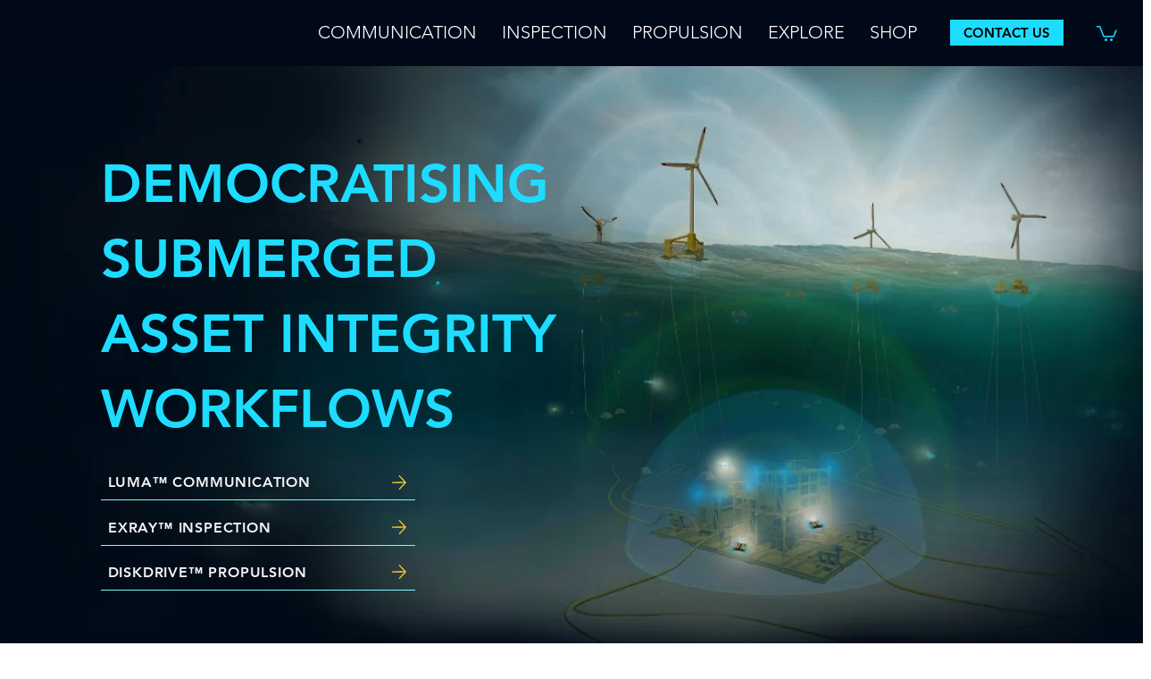

--- FILE ---
content_type: text/css; charset=utf-8
request_url: https://www.hydromea.com/_serverless/pro-gallery-css-v4-server/layoutCss?ver=2&id=comp-m48qggh8&items=0_1350_1080%7C0_4032_3024%7C0_3828_3624%7C0_3859_2894&container=4293.53125_1183.46875_646_720&options=gallerySizeType:px%7CgallerySizePx:292%7CimageMargin:20%7CisRTL:false%7CgalleryLayout:2%7CtitlePlacement:SHOW_ON_HOVER%7CcubeRatio:1%7CcubeType:fill
body_size: -104
content:
#pro-gallery-comp-m48qggh8 [data-hook="item-container"][data-idx="0"].gallery-item-container{opacity: 1 !important;display: block !important;transition: opacity .2s ease !important;top: 0px !important;left: 0px !important;right: auto !important;height: 280px !important;width: 281px !important;} #pro-gallery-comp-m48qggh8 [data-hook="item-container"][data-idx="0"] .gallery-item-common-info-outer{height: 100% !important;} #pro-gallery-comp-m48qggh8 [data-hook="item-container"][data-idx="0"] .gallery-item-common-info{height: 100% !important;width: 100% !important;} #pro-gallery-comp-m48qggh8 [data-hook="item-container"][data-idx="0"] .gallery-item-wrapper{width: 281px !important;height: 280px !important;margin: 0 !important;} #pro-gallery-comp-m48qggh8 [data-hook="item-container"][data-idx="0"] .gallery-item-content{width: 281px !important;height: 280px !important;margin: 0px 0px !important;opacity: 1 !important;} #pro-gallery-comp-m48qggh8 [data-hook="item-container"][data-idx="0"] .gallery-item-hover{width: 281px !important;height: 280px !important;opacity: 1 !important;} #pro-gallery-comp-m48qggh8 [data-hook="item-container"][data-idx="0"] .item-hover-flex-container{width: 281px !important;height: 280px !important;margin: 0px 0px !important;opacity: 1 !important;} #pro-gallery-comp-m48qggh8 [data-hook="item-container"][data-idx="0"] .gallery-item-wrapper img{width: 100% !important;height: 100% !important;opacity: 1 !important;} #pro-gallery-comp-m48qggh8 [data-hook="item-container"][data-idx="1"].gallery-item-container{opacity: 1 !important;display: block !important;transition: opacity .2s ease !important;top: 0px !important;left: 301px !important;right: auto !important;height: 280px !important;width: 281px !important;} #pro-gallery-comp-m48qggh8 [data-hook="item-container"][data-idx="1"] .gallery-item-common-info-outer{height: 100% !important;} #pro-gallery-comp-m48qggh8 [data-hook="item-container"][data-idx="1"] .gallery-item-common-info{height: 100% !important;width: 100% !important;} #pro-gallery-comp-m48qggh8 [data-hook="item-container"][data-idx="1"] .gallery-item-wrapper{width: 281px !important;height: 280px !important;margin: 0 !important;} #pro-gallery-comp-m48qggh8 [data-hook="item-container"][data-idx="1"] .gallery-item-content{width: 281px !important;height: 280px !important;margin: 0px 0px !important;opacity: 1 !important;} #pro-gallery-comp-m48qggh8 [data-hook="item-container"][data-idx="1"] .gallery-item-hover{width: 281px !important;height: 280px !important;opacity: 1 !important;} #pro-gallery-comp-m48qggh8 [data-hook="item-container"][data-idx="1"] .item-hover-flex-container{width: 281px !important;height: 280px !important;margin: 0px 0px !important;opacity: 1 !important;} #pro-gallery-comp-m48qggh8 [data-hook="item-container"][data-idx="1"] .gallery-item-wrapper img{width: 100% !important;height: 100% !important;opacity: 1 !important;} #pro-gallery-comp-m48qggh8 [data-hook="item-container"][data-idx="2"].gallery-item-container{opacity: 1 !important;display: block !important;transition: opacity .2s ease !important;top: 0px !important;left: 602px !important;right: auto !important;height: 280px !important;width: 281px !important;} #pro-gallery-comp-m48qggh8 [data-hook="item-container"][data-idx="2"] .gallery-item-common-info-outer{height: 100% !important;} #pro-gallery-comp-m48qggh8 [data-hook="item-container"][data-idx="2"] .gallery-item-common-info{height: 100% !important;width: 100% !important;} #pro-gallery-comp-m48qggh8 [data-hook="item-container"][data-idx="2"] .gallery-item-wrapper{width: 281px !important;height: 280px !important;margin: 0 !important;} #pro-gallery-comp-m48qggh8 [data-hook="item-container"][data-idx="2"] .gallery-item-content{width: 281px !important;height: 280px !important;margin: 0px 0px !important;opacity: 1 !important;} #pro-gallery-comp-m48qggh8 [data-hook="item-container"][data-idx="2"] .gallery-item-hover{width: 281px !important;height: 280px !important;opacity: 1 !important;} #pro-gallery-comp-m48qggh8 [data-hook="item-container"][data-idx="2"] .item-hover-flex-container{width: 281px !important;height: 280px !important;margin: 0px 0px !important;opacity: 1 !important;} #pro-gallery-comp-m48qggh8 [data-hook="item-container"][data-idx="2"] .gallery-item-wrapper img{width: 100% !important;height: 100% !important;opacity: 1 !important;} #pro-gallery-comp-m48qggh8 [data-hook="item-container"][data-idx="3"]{display: none !important;} #pro-gallery-comp-m48qggh8 .pro-gallery-prerender{height:280px !important;}#pro-gallery-comp-m48qggh8 {height:280px !important; width:1184px !important;}#pro-gallery-comp-m48qggh8 .pro-gallery-margin-container {height:280px !important;}#pro-gallery-comp-m48qggh8 .pro-gallery {height:280px !important; width:1184px !important;}#pro-gallery-comp-m48qggh8 .pro-gallery-parent-container {height:280px !important; width:1203px !important;}